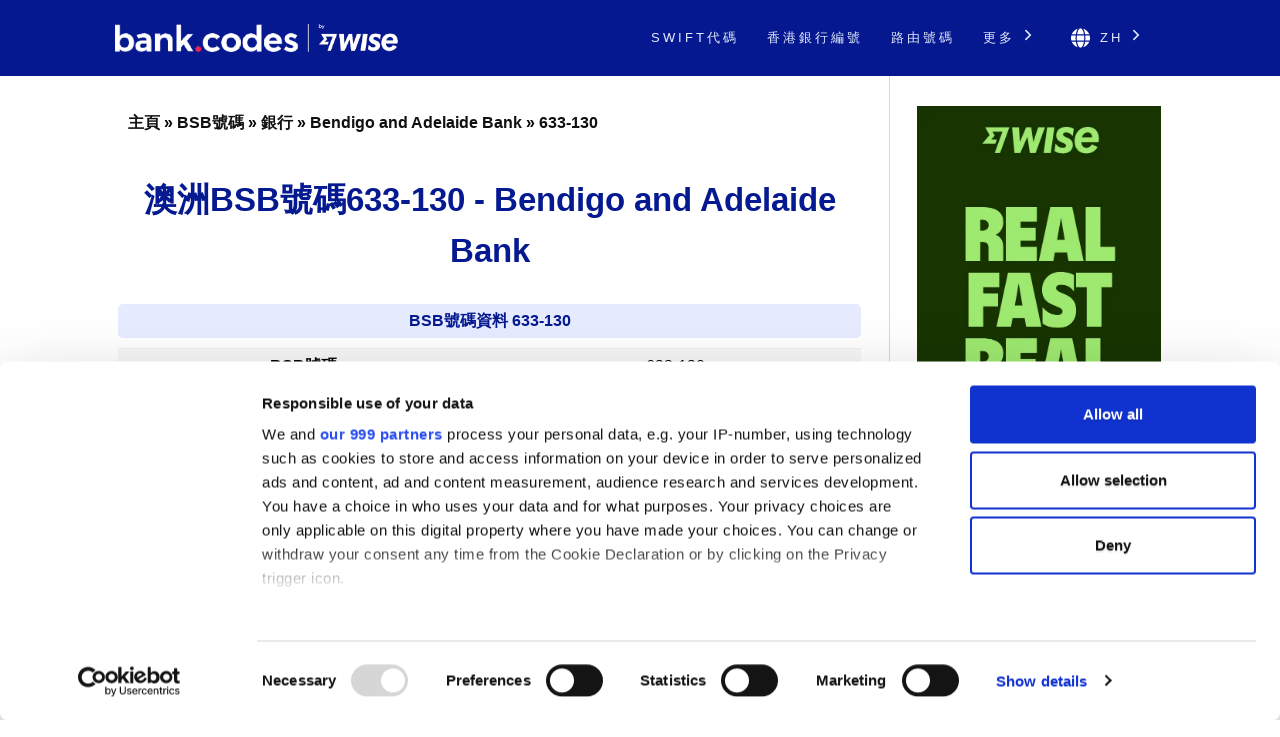

--- FILE ---
content_type: text/html; charset=UTF-8
request_url: https://bank-codes-hk.com/australia-bsb-number/633-130/
body_size: 6423
content:
<!DOCTYPE html>
<html dir="ltr" lang="zh-HK">

<head>
    <meta http-equiv="Content-Type" content="text/html; charset=utf-8">
    <meta name="referrer" content="no-referrer-when-downgrade" />
    <meta name="viewport" content="width=device-width, initial-scale=1" />
    <meta name="description" content="尋找VICBendigo and Adelaide BankBSB號碼633-130的詳細資料。BSB用於識別澳洲金融機構的個別分行。" />

    <link rel="stylesheet" type="text/css" href="/template/css/styles.min.css?v=d5c42ff3" />
    <link rel="shortcut icon" href="/favicon.png" />
    <link rel="preconnect" href="https://www.googletagmanager.com" crossorigin>
    <link rel="preconnect" href="https://cdnjs.cloudflare.com" crossorigin>

    <link rel="canonical" href="https://bank-codes-hk.com/australia-bsb-number/633-130/" />

    <link rel="alternate" href="https://bank.codes/australia-bsb-number/633-130/" hreflang="en" />
    <link rel="alternate" href="https://bank-codes.com.br/australia-bsb-number/633-130/" hreflang="pt-BR" />
    <link rel="alternate" href="https://bank-codes.de/australia-bsb-number/633-130/" hreflang="de" />
    <link rel="alternate" href="https://bank-codes.es/australia-bsb-number/633-130/" hreflang="es" />
    <link rel="alternate" href="https://bank-codes.fr/australia-bsb-number/633-130/" hreflang="fr" />
    <link rel="alternate" href="https://bank-codes.hu/australia-bsb-number/633-130/" hreflang="hu" />
    <link rel="alternate" href="https://bank-codes.it/australia-bsb-number/633-130/" hreflang="it" />
    <link rel="alternate" href="https://bank-codes-japan.com/australia-bsb-number/633-130/" hreflang="ja" />
    <link rel="alternate" href="https://bank-codes.pl/australia-bsb-number/633-130/" hreflang="pl" />
    <link rel="alternate" href="https://bank-codes.pt/australia-bsb-number/633-130/" hreflang="pt-PT" />
    <link rel="alternate" href="https://bank-codes.ro/australia-bsb-number/633-130/" hreflang="ro" />
    <link rel="alternate" href="https://bank-codes.ru/australia-bsb-number/633-130/" hreflang="ru" />
    <link rel="alternate" href="https://bank-codes-turkiye.com/australia-bsb-number/633-130/" hreflang="tr" />
    <link rel="alternate" href="https://bank-codes-hk.com/australia-bsb-number/633-130/" hreflang="zh-HK" />

    <title>Bendigo and Adelaide Bank, Bendigo, VIC的BSB號碼：633-130</title>

    <script>
    window.addEventListener("CookiebotOnDialogInit", function() {
        if (Cookiebot.getDomainUrlParam("CookiebotScan") === "true")
            Cookiebot.setOutOfRegion();
    });
</script>

<script>
    window ['gtag_enable_tcf_support'] = true;
</script>

<script id="Cookiebot"
        src="https://consent.cookiebot.com/uc.js"
        data-cbid="19a5944c-0f05-4f4a-8be3-9f8fbb69d407"
        data-framework="TCFv2.2"
        data-blockingmode="auto"
        type="text/javascript"></script>

<script id=GTM-dataLayer data-cookieconsent=ignore>
    window.dataLayer = window.dataLayer || [];
    function gtag() {
        dataLayer.push(arguments);
    }

    gtag("consent", "default", {
        ad_personalization: "denied",
        ad_storage: "denied",
        ad_user_data: "denied",
        analytics_storage: "denied",
        functionality_storage: "granted",
        personalization_storage: "denied",
        security_storage: "granted",
        wait_for_update: 500,
    });
    gtag("set", "ads_data_redaction", true);

    function CookiebotCallback_OnAccept() {
        if (Cookiebot && Cookiebot.consent) {
            gtag('consent', 'update', {
                'ad_personalization': (Cookiebot.consent.marketing ? 'granted' : 'denied'),
                'ad_storage': (Cookiebot.consent.marketing ? 'granted' : 'denied'),
                'ad_user_data': (Cookiebot.consent.marketing ? 'granted' : 'denied'),
                'analytics_storage': (Cookiebot.consent.statistics ? 'granted' : 'denied'),
                'personalization_storage': (Cookiebot.consent.preferences ? 'granted' : 'denied'),
            });

            if (Cookiebot.consent.marketing) {
                gtag("set", "ads_data_redaction", false);
                            }

            // Enable Ezoic only if the user has accepted marketing cookies
            if (Cookiebot.consent.marketing && Cookiebot.consent.preferences && Cookiebot.consent.statistics) {
                if (enableGtmScript) {
                    enableGtmScript();
                }
            }
        }

        enableEzoic();
    }

    function CookiebotCallback_OnDecline() {
        gtag("consent", "default", {
            ad_personalization: "denied",
            ad_storage: "denied",
            ad_user_data: "denied",
            analytics_storage: "denied",
            functionality_storage: "granted",
            personalization_storage: "denied",
            security_storage: "granted",
            wait_for_update: 500,
        });
        gtag("set", "ads_data_redaction", true);

        disableEzoic();
    }

    function enableEzoic() {
        if (typeof ezConsentCategories == 'object' && typeof __ezconsent == 'object') {
            // Set each of the users consent choices
            window.ezConsentCategories.preferences = Cookiebot.consent.preferences;
            window.ezConsentCategories.statistics = Cookiebot.consent.statistics;
            window.ezConsentCategories.marketing = Cookiebot.consent.marketing;

            __ezconsent.setEzoicConsentSettings(window.ezConsentCategories);
        }
    }

    function disableEzoic() {
        if (typeof ezConsentCategories == 'object' && typeof __ezconsent == 'object') {
            // Remove all consent choices
            window.ezConsentCategories.preferences = false;
            window.ezConsentCategories.statistics = false;
            window.ezConsentCategories.marketing = false;

            __ezconsent.setEzoicConsentSettings(window.ezConsentCategories);
        }
    }
</script>    
    <script data-cookieconsent="ignore">
        var dataLayer = window.dataLayer = window.dataLayer || [];
        dataLayer.push({
            'siteLevel1':'BSB Number',
            'siteLevel2':'Banks',
            'siteLevel3':'Bendigo and Adelaide Bank',
            'siteLevel4':'633-130'
        });
    </script>

    <!-- Google Tag Manager -->
<template id="deferred-gtm-loading-script">(function(w,d,s,l,i){w[l]=w[l]||[];w[l].push({'gtm.start':
            new Date().getTime(),event:'gtm.js'});var f=d.getElementsByTagName(s)[0],
        j=d.createElement(s),dl=l!='dataLayer'?'&l='+l:'';j.async=true;j.src=
        'https://www.googletagmanager.com/gtm.js?id='+i+dl;f.parentNode.insertBefore(j,f);
    })(window,document,'script','dataLayer','GTM-59XV8Q7');</template>
<!-- End Google Tag Manager -->
<script>
    function enableGtmScript() {
        var template = document.getElementById('deferred-gtm-loading-script');
        var scriptContent = template.innerHTML;

        // Create a new script element
        var script = document.createElement('script');
        script.textContent = scriptContent;

        // Append the script to the DOM to execute it
        document.body.appendChild(script);
    }
</script>
    
    <script src="https://cdnjs.cloudflare.com/ajax/libs/jquery/3.5.1/jquery.min.js" integrity="sha256-9/aliU8dGd2tb6OSsuzixeV4y/faTqgFtohetphbbj0=" crossorigin="anonymous"></script>


</head>

<body class="template-single full-layout">
<div class="wrapper">
    <div class="header_container">
        <div id="header">
            <div class="nav-container">
    <div class="menu-container">
        <h1 id="site_title" class="has-logo">
            <a href="/">
                <img id="thesis_logo_image" src="/template/img/bank-codes-logo-white.png" loading="eager" alt="Bank.Codes" width="283" height="30" title="Bank.Codes - " />
            </a>
        </h1>
        <div class="menu-trigger menu-icon-lines">
            <span class="line line1"></span>
            <span class="line line2"></span>
            <span class="line line3"></span>
        </div>
        <div class="nav">
            <ul>
                                <li><a href="/swift-code/">SWIFT代碼</a></li><li><a href="/hong-kong-bank-code-search/">香港銀行編號</a></li><li><a href="/us-routing-number/">路由號碼</a></li>                <li class="has-dropdown">
                    <a href="#">更多 <svg class="chevron-right" width="24" height="24" viewBox="0 0 24 24" fill="none" xmlns="http://www.w3.org/2000/svg"><path d="M10.5858 6.34317L12 4.92896L19.0711 12L12 19.0711L10.5858 17.6569L16.2427 12L10.5858 6.34317Z" fill="currentColor" /></svg></a>
                    <ul class="dropdown" aria-label="submenu">
                    <li><a href="/iban/">IBAN</a></li><li><a href="/australia-bsb-number/">BSB號碼</a></li><li><a href="/india-ifsc-code/">IFSC</a></li><li><a href="/ireland-nsc/">NSC</a></li><li><a href="/new-zealand-ncc/">NCC</a></li>                    </ul>
                </li>

                <li class="language-chooser has-dropdown">
    <a href="#" aria-haspopup="true"><svg class="globe" xmlns="http://www.w3.org/2000/svg" viewBox="0 0 496 512"><path d="M336.5 160C322 70.7 287.8 8 248 8s-74 62.7-88.5 152h177zM152 256c0 22.2 1.2 43.5 3.3 64h185.3c2.1-20.5 3.3-41.8 3.3-64s-1.2-43.5-3.3-64H155.3c-2.1 20.5-3.3 41.8-3.3 64zm324.7-96c-28.6-67.9-86.5-120.4-158-141.6 24.4 33.8 41.2 84.7 50 141.6h108zM177.2 18.4C105.8 39.6 47.8 92.1 19.3 160h108c8.7-56.9 25.5-107.8 49.9-141.6zM487.4 192H372.7c2.1 21 3.3 42.5 3.3 64s-1.2 43-3.3 64h114.6c5.5-20.5 8.6-41.8 8.6-64s-3.1-43.5-8.5-64zM120 256c0-21.5 1.2-43 3.3-64H8.6C3.2 212.5 0 233.8 0 256s3.2 43.5 8.6 64h114.6c-2-21-3.2-42.5-3.2-64zm39.5 96c14.5 89.3 48.7 152 88.5 152s74-62.7 88.5-152h-177zm159.3 141.6c71.4-21.2 129.4-73.7 158-141.6h-108c-8.8 56.9-25.6 107.8-50 141.6zM19.3 352c28.6 67.9 86.5 120.4 158 141.6-24.4-33.8-41.2-84.7-50-141.6h-108z"/></svg> zh <svg class="chevron-right" width="24" height="24" viewBox="0 0 24 24" fill="none" xmlns="http://www.w3.org/2000/svg"><path d="M10.5858 6.34317L12 4.92896L19.0711 12L12 19.0711L10.5858 17.6569L16.2427 12L10.5858 6.34317Z" fill="currentColor" /></svg></a>
    <ul class="dropdown" aria-label="submenu">
        <li><a href="https://bank.codes/australia-bsb-number/633-130/" hreflang="en" class="">English</a></li>
<li><a href="https://bank-codes.com.br/australia-bsb-number/633-130/" hreflang="pt_br" class="">Português do Brasil</a></li>
<li><a href="https://bank-codes.de/australia-bsb-number/633-130/" hreflang="de" class="">Deutsch</a></li>
<li><a href="https://bank-codes.es/australia-bsb-number/633-130/" hreflang="es" class="">Español</a></li>
<li><a href="https://bank-codes.fr/australia-bsb-number/633-130/" hreflang="fr" class="">Français</a></li>
<li><a href="https://bank-codes.hu/australia-bsb-number/633-130/" hreflang="hu" class="">Magyar</a></li>
<li><a href="https://bank-codes.it/australia-bsb-number/633-130/" hreflang="it" class="">Italiano</a></li>
<li><a href="https://bank-codes-japan.com/australia-bsb-number/633-130/" hreflang="ja" class="">日本語</a></li>
<li><a href="https://bank-codes.pl/australia-bsb-number/633-130/" hreflang="pl" class="">Polska</a></li>
<li><a href="https://bank-codes.pt/australia-bsb-number/633-130/" hreflang="pt_pt" class="">Português</a></li>
<li><a href="https://bank-codes.ro/australia-bsb-number/633-130/" hreflang="ro" class="">Română</a></li>
<li><a href="https://bank-codes.ru/australia-bsb-number/633-130/" hreflang="ru" class="">Русский язык</a></li>
<li><a href="https://bank-codes-turkiye.com/australia-bsb-number/633-130/" hreflang="tr" class="">Türkçe</a></li>
<li><a href="https://bank-codes-hk.com/australia-bsb-number/633-130/" hreflang="zh_hk" class="">繁體中文 (香港)</a></li>
    </ul>
</li>            </ul>
        </div>
    </div>
</div>        </div>
    </div>

    <div class="content_container">
        <div class="container">
            <div class="columns">
                <div class="column-wrapper">
                    <div class="content">
                        <article class="post_box grt top" itemscope itemtype="http://schema.org/Article">
                            <div class='breadcrumb'><a href='/'>主頁</a> » <a href='/australia-bsb-number/'>BSB號碼</a> » <a href='/australia-bsb-number/bank/'>銀行</a> » <a href='/australia-bsb-number/bank/bendigo-and-adelaide-bank/'>Bendigo and Adelaide Bank</a> » <a href='/australia-bsb-number/633-130/'>633-130</a></div>
                            <div class="adtop" align="center">

</div>
                            <div class="headline_area">
                                <h1 class="headline" itemprop="headline">澳洲BSB號碼633-130 - Bendigo and Adelaide Bank</h1>
                                <div class="byline small"></div>
                            </div>

                            <div class="post_content" itemprop="articleBody">
<div class="results-table">
<table class="two-column">
  <caption>BSB號碼資料 633-130</caption>
  <tbody>
    <tr><th scope="row">BSB號碼</th><td>633-130</td></tr>
    <tr><th scope="row">銀行</th><td>Bendigo and Adelaide Bank</td></tr>
    <tr><th scope="row">金融機構</th><td>BBL</td></tr>
    <tr><th scope="row">銀行分行</th><td></td></tr>
    <tr><th scope="row">地址</th><td>The Bendigo Centre</td></tr>
    <tr><th scope="row">城市</th><td>Bendigo</td></tr>
    <tr><th scope="row">州</th><td>VIC</td></tr>
    <tr><th scope="row">郵遞區號</th><td>3550</td></tr>
    <tr><th scope="row">系統</th><td>PE
</td></tr>
    <tr><th scope="row">Money Transfer</th><td>Send money to Australia with <a href="https://wise.com/send-money/send-money-to-australia?utm_source=bank-codes-hk&utm_medium=affiliate&utm_content=australia_bsb_number%2F633_130&utm_campaign=australia_bsb_number">Wise</a></td></tr>
    <tr><th scope="row">Receive Money</th><td>Get paid at the real exchange rate by using <a href="https://wise.com/borderless/?utm_source=bank-codes-hk&utm_medium=affiliate&utm_content=australia_bsb_number%2F633_130&utm_campaign=australia_bsb_number">Wise</a></td></tr>
  </tbody>
</table>
</div>

<p></p>
</div>
     </article>
        </div>
            <div style="" class="sidebar primary">
                <a href="https://wise.com/send-money/send-money-to-australia?utm_source=bank-codes-hk&utm_medium=affiliate&utm_content=australia_bsb_number%2F633_130&utm_campaign=australia_bsb_number" target="_blank" rel="noopener sponsored" data-track="wise-banner">
            
                    <picture>
                    <source
                        media="(min-width: 1100px)"
                        srcset="/template/img/Wise-Banner-Desktop-v2.webp"
                        type="image/webp"
                    />
                    <source
                        media="(min-width: 1100px)"
                        srcset="/template/img/Wise-Banner-Desktop-v2.jpg"
                        type="image/jpeg"
                    />

                    <source
                        media="(max-width: 1100px)"
                        srcset="/template/img/Wise-Banner-Mobile-v2.webp"
                        type="image/webp"
                    />
                    <source
                        media="(max-width: 1100px)"
                        srcset="/template/img/Wise-Banner-Mobile-v2.jpg"
                        type="image/jpeg"
                    />

                    <img
                        id="wise-banner-image"
                        src="/template/img/Wise-Banner-Desktop-v2.jpg"
                        alt="Send money internationally with Wise"
                        width="300"
                        height="787"
                    />
                    </picture>
                </a>
            </div>
        </div>
    </div>
</div><div class="wise-v2-container">
<div class="wise-section-v2">
<h3>透過你的銀行進行國際匯款的弊端</h3>
<p>當你透過銀行匯款或收款時，可能會因匯率欠佳而蒙受損失，並需要繳付隱藏費用。這是因為銀行仍然使用舊系統來兌換貨幣。我們建議你使用<a href='https://wise.com/hk/send-money?utm_source=bank-codes-hk&utm_medium=affiliate&utm_content=australia_bsb_number%2F633_130&utm_campaign=australia_bsb_number' target='_blank' rel='nofollow noopener' id='tw_downside_text'>Wise</a>，他們通常便宜很多。憑藉他們的智能科技：</p>

        <ul><li>你每次將享有更好的匯率和更低的前期費用。</li>
        <li>匯款速度像銀行一樣快，或通常更快；某些貨幣只需幾分鐘即可到賬。</li>
        <li>你的資金將得到銀行級的安全保障。</li>
        <li>你將加入我們超過2百萬位客戶的行列，以47種貨幣匯款至70個國家。</li></ul><div class='wise-section-v2-cta'>
    <a class='wise-v2-cta-accent' href="https://wise.com/send-money/send-money-to-australia?utm_source=bank-codes-hk&utm_medium=affiliate&utm_content=australia_bsb_number%2F633_130&utm_campaign=australia_bsb_number" id="tw_downside_send" target="_blank" rel="nofollow noopener">匯款</a>
    	<a class='wise-v2-cta-business' href="https://wise.com/business/?utm_source=bank-codes-hk&utm_medium=affiliate&utm_content=australia_bsb_number%2F633_130&utm_campaign=australia_bsb_number" id="tw_downside_business" target="_blank" rel="nofollow noopener">Wise商業</a>
</div>
</div>
</div>
<div class="tool-section">
<div>
            <div class="genval tool-box">
                <h3>尋找BSB號碼</h3>
                <a class="button wise-v2-cta-business" href="/australia-bsb-number-search/" title="尋找BSB號碼">搜尋</a>
            </div>
            <div class="genval tool-box">
                <h3>驗證BSB號碼</h3>
                <a class="button wise-v2-cta-business" href="/australia-bsb-number-checker/" title="驗證BSB號碼">檢查</a>
            </div>
</div>
</div>

<div class="about-container">
<div class="wise-section-v2">
<h3 id="main-title">關於BSB號碼</h3><br>

<p>
<span class="drop_cap">B</span>SB號碼由6個數字組成，用於識別澳洲金融機構的個別分行。澳洲的Australian Paper Clearing System（APCS）及Bulk Electronic Clearing System（BECS）轉賬系統均使用BSB號碼。如要匯款，請將收款人的銀行賬號連同BSB號碼一併使用。    
</p>

<p>此工具提供的資料僅供參考。雖然我們盡力提供準確的資料，但用戶必須承認，本網站對其準確性概不負責。只有你的銀行可以確認銀行賬戶資料是否正確。如果你要繳付重要款項，而且時間緊迫，我們建議你先與銀行聯絡。</p> 
</div>
</div>


<div class="footer_container">
    <div class="container">
        <div class="footer">
            <div class="copyright_container">
                <div class="copyright_text">
                    <a href="/local-sites/">本地網站</a> |
                    <a href="/about/">關於我們</a> |
                    <a href="/privacy-policy/" rel="nofollow, noindex">私隱政策</a> |
                    <a href="/cookie-policy/" rel="nofollow, noindex">Cookie政策</a> |
                    <a href="/risk-warning/" rel="nofollow, noindex">風險警告</a> |
                    <a href="/contact/">聯絡我們</a> |
                    <a href="/swift-code-search/">搜尋SWIFT代碼</a> |
                    <a href="/swift-code-checker/">驗證SWIFT代碼</a> |
                    <a href="/iban/validate/">IBAN檢查器</a> |
                    <a href="/australia-bsb-number-checker/">驗證BSB號碼</a> |
                    <a href="/iban/generate/">IBAN計算機</a>
                </div>
                <div class="copyright_text">
                    <p>•</p>
                    <p>Bank.Codes归Wise Payments Ltd.（“我们”，“我们”），该公司根据英格兰和威尔士法律的公司编号为07209813。</p>
                </div>
            </div>
        </div>
    </div>
</div>



<script type="text/javascript">(function(d,g){d[g]||(d[g]=function(g){return this.querySelectorAll("."+g)},Element.prototype[g]=d[g])})(document,"getElementsByClassName");(function(){var classes = document.getElementsByClassName('menu-trigger');for (i = 0; i < classes.length; i++) {classes[i].onclick = function() {var menu = this.nextElementSibling;if (/show_menu/.test(menu.className))menu.className = menu.className.replace('show_menu', '').trim();else menu.className += ' show_menu';if (/menu_control_triggered/.test(this.className))this.className = this.className.replace('menu_control_triggered', '').trim();else this.className += ' menu_control_triggered';};}
        var dropdowns = document.getElementsByClassName('has-dropdown');
        for (var i = 0; i < dropdowns.length; i++) {
            dropdowns[i].onclick = function(event) {
                if (event && event.target && event.target.href && event.target.href.endsWith('#')) {
                    event.preventDefault();
                }

                // Disable menu on click on large displays
                if (window.innerWidth >= 1100) {
                    return;
                }

                if (/dropdown-visible/.test(this.className)) {
                    this.className = this.className.replace('dropdown-visible', '').trim();
                } else {
                    this.className += ' dropdown-visible';
                }};}})();</script>
<noscript><style type="text/css" scoped>.nav { display: block; }</style></noscript>
<script defer src="https://static.cloudflareinsights.com/beacon.min.js/vcd15cbe7772f49c399c6a5babf22c1241717689176015" integrity="sha512-ZpsOmlRQV6y907TI0dKBHq9Md29nnaEIPlkf84rnaERnq6zvWvPUqr2ft8M1aS28oN72PdrCzSjY4U6VaAw1EQ==" data-cf-beacon='{"version":"2024.11.0","token":"b168522a1af54d978c576f4a469a62d8","r":1,"server_timing":{"name":{"cfCacheStatus":true,"cfEdge":true,"cfExtPri":true,"cfL4":true,"cfOrigin":true,"cfSpeedBrain":true},"location_startswith":null}}' crossorigin="anonymous"></script>
</body>
</html>